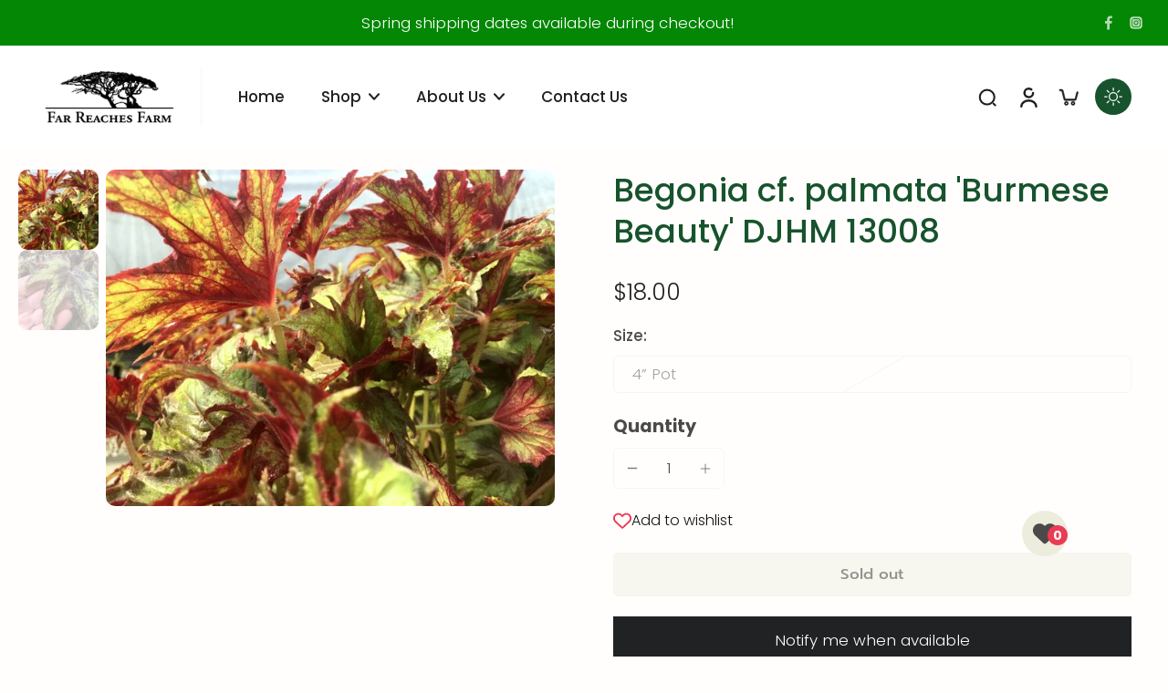

--- FILE ---
content_type: text/javascript
request_url: https://farreachesfarm.com/cdn/shop/t/19/assets/sticky-atc.js?v=108910458264732455681752852262
body_size: -49
content:
window.Eurus.loadedScript.has("sticky-atc.js")||(window.Eurus.loadedScript.add("sticky-atc.js"),requestAnimationFrame(()=>{document.addEventListener("alpine:init",()=>{Alpine.data("xStickyATC",(sectionId,is_combined)=>({openDetailOnMobile:!1,currentAvailableOptions:[],options:[],init(){is_combined||(this.variants=xParseJSON(this.$el.getAttribute("x-variants-data"))),document.addEventListener(`eurus:product-page-variant-select:updated:${sectionId}`,e=>{is_combined?this.renderVariant(e.detail.html):(this.currentAvailableOptions=e.detail.currentAvailableOptions,this.options=e.detail.options),this.renderProductPrice(e.detail.html),this.renderMedia(e.detail.html)})},renderProductPrice(html){document.querySelectorAll(`.price-sticky-${sectionId}`).forEach(destination=>{const source=html.getElementById("price-sticky-"+sectionId);source&&destination&&(destination.innerHTML=source.innerHTML)})},renderMedia(html){const destination=document.getElementById("product-image-sticky-"+sectionId),source=html.getElementById("product-image-sticky-"+sectionId);source&&destination&&(destination.innerHTML=source.innerHTML)},renderVariant(html){const destination=document.getElementById("variant-update-sticky-"+sectionId),source=html.getElementById("variant-update-sticky-"+sectionId);source&&destination&&(destination.innerHTML=source.innerHTML)},changeOptionSticky(event){Array.from(event.target.options).find(option=>option.getAttribute("selected")).removeAttribute("selected"),event.target.selectedOptions[0].setAttribute("selected","selected");const input=event.target.selectedOptions[0],inputId=input.id,targetUrl=input.dataset.productUrl,variantEl=document.getElementById("variant-update-sticky-"+sectionId);document.dispatchEvent(new CustomEvent(`eurus:product-page-variant-select-sticky:updated:${sectionId}`,{detail:{inputId,targetUrl,variantElSticky:variantEl}}))}}))})}));
//# sourceMappingURL=/cdn/shop/t/19/assets/sticky-atc.js.map?v=108910458264732455681752852262


--- FILE ---
content_type: text/javascript
request_url: https://farreachesfarm.com/cdn/shop/t/19/assets/cookie-banner.js?v=135863105119365794521752852261
body_size: -443
content:
requestAnimationFrame(()=>{document.addEventListener("alpine:init",()=>{Alpine.data("xCookieBanner",delay=>({show:!1,init(){setTimeout(()=>{window.Shopify.loadFeatures([{name:"consent-tracking-api",version:"0.1"}],error=>{if(error)throw error;const userCanBeTracked=window.Shopify.customerPrivacy.userCanBeTracked(),userTrackingConsent=window.Shopify.customerPrivacy.getTrackingConsent();!userCanBeTracked&&userTrackingConsent==="no_interaction"&&requestAnimationFrame(()=>{this.show=!0}),document.dispatchEvent(new CustomEvent("eurus:customer-privacy:loaded"))})},delay*1e3)},handleAccept(){window.Shopify.customerPrivacy&&(window.Shopify.customerPrivacy.setTrackingConsent(!0,()=>{}),requestAnimationFrame(()=>{this.show=!1}))},handleDecline(){window.Shopify.customerPrivacy&&(window.Shopify.customerPrivacy.setTrackingConsent(!1,()=>{}),requestAnimationFrame(()=>{this.show=!1}))}}))})});
//# sourceMappingURL=/cdn/shop/t/19/assets/cookie-banner.js.map?v=135863105119365794521752852261
